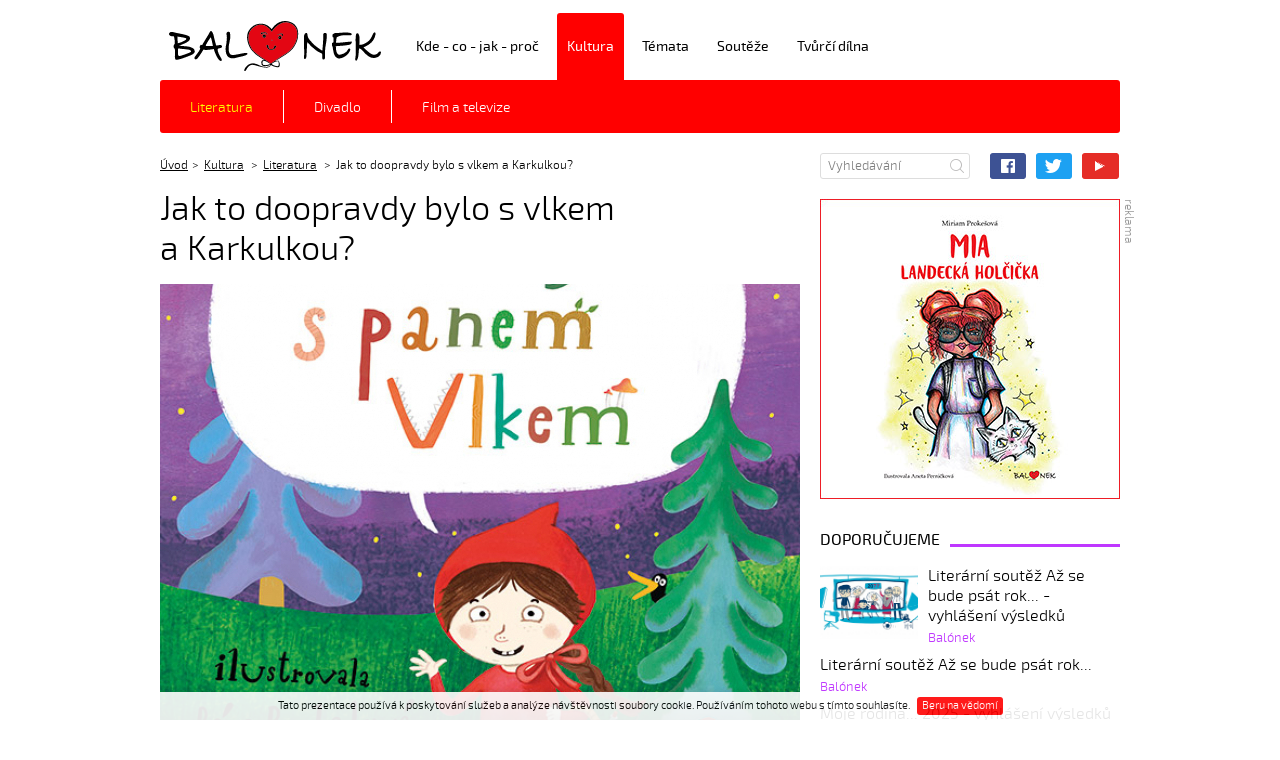

--- FILE ---
content_type: text/html; charset=UTF-8
request_url: https://www.balonek.cz/kultura/literatura/jak-to-doopravdy-bylo-s-vlkem-a-karkulkou.html
body_size: 6690
content:
<!doctype html>
<html lang="cs">
    <head>
	<meta charset="utf-8">
	<title>Jak to doopravdy bylo s vlkem a Karkulkou? | Balónek</title>
	<meta name="Keywords" content="vlk,Karkulka,kniha,tip,knižní novinka,balónek,internetový časopis,děti,mládež">
	<meta name="Description" content="Jak to doopravdy bylo s vlkem a Karkulkou? - Balónek - internetový časopis pro děti a mládež. Děti si mohou přečíst trochu jinou verzi jedné z nejslavnějších pohádek nebo snít o kouzelných krajích.">
	<meta name="Author" content="Balónek">
	<meta name="robots" content="all">
	<meta name="viewport" content="width=device-width,initial-scale=1,maximum-scale=1">
	<link rel="stylesheet" type="text/css" href="/css/template.css" media="screen">
	<link rel="stylesheet" type="text/css" href="/css/format.css" media="all">
	<link rel="stylesheet" type="text/css" href="/css/rcrop.min.css" media="all">
	<link rel="shortcut icon" href="/images/ico/favicon.ico" type="image/x-icon">
	<link rel="apple-touch-icon" href="/images/ico/apple-touch-icon.png">
	<link rel="apple-touch-icon" sizes="57x57" href="/images/ico/apple-touch-icon-57x57.png">
	<link rel="apple-touch-icon" sizes="72x72" href="/images/ico/apple-touch-icon-72x72.png">
	<link rel="apple-touch-icon" sizes="76x76" href="/images/ico/apple-touch-icon-76x76.png">
	<link rel="apple-touch-icon" sizes="114x114" href="/images/ico/apple-touch-icon-114x114.png">
	<link rel="apple-touch-icon" sizes="120x120" href="/images/ico/apple-touch-icon-120x120.png">
	<link rel="apple-touch-icon" sizes="144x144" href="/images/ico/apple-touch-icon-144x144.png">
	<link rel="apple-touch-icon" sizes="152x152" href="/images/ico/apple-touch-icon-152x152.png">
	<link rel="apple-touch-icon" sizes="180x180" href="/images/ico/apple-touch-icon-180x180.png">
	<script src="/js/jquery.min.js"></script>
	<script src="/js/plugins.js"></script>
	<script src="/js/scripts.js"></script>
	<script src="/js/additional.js"></script>
	<script src="/js/jquery-ui-dp.js"></script>
	
	<script src="/js/rcrop.min.js"></script>
	<script src="/js/pass-strenght.js"></script>
	<!--[if lte IE 8]>
		<script src="js/html5shiv.min.js"></script>
		<script src="js/respond.min.js"></script>
	<![endif]-->
			<meta property="og:image" content="https://www.balonek.cz/storage/photo/large/jak_to_bylo_s_panem_vlkem.jpg">
				<script>
        (function(i,s,o,g,r,a,m){i['GoogleAnalyticsObject']=r;i[r]=i[r]||function(){
        (i[r].q=i[r].q||[]).push(arguments)},i[r].l=1*new Date();a=s.createElement(o),
        m=s.getElementsByTagName(o)[0];a.async=1;a.src=g;m.parentNode.insertBefore(a,m)
        })(window,document,'script','//www.google-analytics.com/analytics.js','ga');
        
        ga('create', 'UA-84326524-1', 'auto');
        ga('send', 'pageview');
        </script>
	</head>
    <body >
		<header class="page_header">
	<div class="container">
					<div class="header_logo">
				<a href="/" title="Úvodní strana">Balónek z.s.</a>
			</div>
				
		<nav class="menu_user">
			<ul>
									
							</ul>
		</nav>
		
		<nav class="menu_main">
	<ul>
					<li class=" theme_04">
				<a href="/kde-co-jak-proc/" title="Kde - co - jak - proč">Kde - co - jak - proč</a>
							</li>
					<li class="active theme_03">
				<a href="/kultura/" title="Kultura">Kultura</a>
									<ul>
													<li class="active">
								<a href="/kultura/literatura/" title="Literatura">
									
																		Literatura
								</a>
							</li>
													<li >
								<a href="/kultura/divadlo/" title="Divadlo">
									
																		Divadlo
								</a>
							</li>
													<li >
								<a href="/kultura/film-a-televize/" title="Film a televize">
									
																		Film a televize
								</a>
							</li>
											</ul>
							</li>
					<li class=" theme_02">
				<a href="/temata/" title="Témata">Témata</a>
							</li>
					<li class=" theme_01">
				<a href="/souteze/" title="Soutěže">Soutěže</a>
							</li>
					<li class=" theme_05">
				<a href="/tvurci-dilna/" title="Tvůrčí dílna">Tvůrčí dílna</a>
							</li>
			</ul>
</nav>
	</div>
</header>
<div class="header_meta">
	<div class="container">
		<div class="main_content">
							<div class="header_breadcrumbs">
	<ul>
		<li><a href="/" title="Úvod">Úvod</a></li>
						<li>
									<a href="/" title="Kultura">Kultura</a>
							</li>
					<li>
									<a href="/kultura/literatura/" title="Literatura">Literatura</a>
							</li>
					<li>
															Jak to doopravdy bylo s vlkem a Karkulkou?
													</li>
			</ul>
</div>
					</div>
		<div class="aside_content">
			<div class="header_search">
	<form action="/" method="post">
		<fieldset>
			<input type="text" name="searchtext" placeholder="Vyhledávání">
			<button type="submit" name="submitSearchForm">Hledat</button>
		</fieldset>
	</form>
</div>
			<div class="header_media">
	<ul>
		<li><a href="https://www.facebook.com/balonekcz" class="icon-facebook" target="_blank">Facebook</a></li>
		<li><a href="https://twitter.com/balonek_cz" class="icon-twitter" target="_blank">Twitter</a></li>
		<li><a href="https://www.youtube.com/channel/UCQNMukn7AMXkbLW0hb_Zh1g" class="icon-youtube" target="_blank">YouTube</a></li>
	</ul>
</div>
		</div>
	</div>
</div>
<div class="body_main">
	<div class="container">
		<div class="main_content">
							<section class="article_detail">
    <h1>Jak to doopravdy bylo s&nbsp;vlkem a&nbsp;Karkulkou?</h1>
    		<figure class="figure_main">
			
			<a href="#gallery1" data-toggle="modal" title="Jak to bylo s panem Vlkem / Iva Gecková, Bára Buchalová">
				<img src="/storage/photo/medium/jak_to_bylo_s_panem_vlkem.jpg" alt="Jak to bylo s panem Vlkem / Iva Gecková, Bára Buchalová">
									<figcaption>
						Jak to bylo s panem Vlkem / Iva Gecková, Bára Buchalová
					</figcaption>
							</a>
		</figure>
        <div class="meta_box">
					<span class="date">13. června 2019</span>,
				<span class="date">Kristina Neumannová Bílá</span>
    </div>
    <p>Z letošního školního roku už zbývá jen pár posledních hodin a&nbsp;pak hurá na prázdniny! Jak nejlépe odměnit svoje ratolesti za vysvědčení a&nbsp;za celoroční školní dřinu? Díky novinkám z&nbsp;nakladatelství Bambook si děti mohou přečíst tak trochu jinou verzi jedné z&nbsp;nejslavnějších pohádek nebo snít o&nbsp;kouzelných krajích.</p>
<h2>Jak to bylo s&nbsp;panem Vlkem /&nbsp;Iva Gecková, Bára Buchalová</h2>
<p>Pohádku o&nbsp;Červené Karkulce znají všechny děti. Jenže co když to celé bylo trochu jinak, než jak jim rodiče obyčejně vypráví?  V&nbsp;našem příběhu se všechno točí kolem starého opuštěného mlýna. Pan Vlk, který se sem nastěhoval, je dost podezřelé individuum. Kdyby se ho ale Karkulka zalekla, nikdy by se nedozvěděla, co je ten starý podivín zač. Horác Vlk má rád kávu, loupáky a&nbsp;barevné hrníčky, jenže se zdá, že skrývá velké tajemství…<br />Rozsah 72 stran, tvrdá vazba, formát 165×215 mm, pro děti od 8 let.</p>
<p>&nbsp;</p><div class="gallery_inline">
				
			<figure class="figure_main">
								<a href="#gallery1" data-toggle="modal" title="Kouzelná zahrada – Pohádky pro dobré dny a&nbsp;zdravý spánek / Aneta Pavlová, Kateřina Kofroňová">
					<img src="/storage/photo/medium/kouzelna_zahrada.jpg" alt="Kouzelná zahrada – Pohádky pro dobré dny a&nbsp;zdravý spánek / Aneta Pavlová, Kateřina Kofroňová">
											<figcaption>Kouzelná zahrada – Pohádky pro dobré dny a&nbsp;zdravý spánek / Aneta Pavlová, Kateřina Kofroňová</figcaption>
                    				</a>
			</figure>
			</div>
<h2>Kouzelná zahrada – Pohádky pro dobré dny a&nbsp;zdravý spánek /&nbsp;Aneta Pavlová, Kateřina Kofroňová</h2>
<p>Jednoho dne zmizí z&nbsp;oblohy hvězdy a&nbsp;voda přestane zpívat. Země je v&nbsp;ohrožení a&nbsp;potřebuje pomoc. Její jedinou nadějí je malá elfka Týninka s&nbsp;věrnou poletuškou. Proletět se na koních? Vidět zblízka mrakové peřiny a&nbsp;slyšet zpívat stromy a&nbsp;vodu? Proč by ne! Děti se mohou ponořit do inspirativního příběhu, který dokáže probudit jejich představivost, kreativitu a&nbsp;pocit sounáležitosti s&nbsp;přírodou. Netypická, bohatě ilustrovaná pohádková knížka vtáhne děti do kouzelného dobrodružství, v&nbsp;němž se uvolní a&nbsp;pustí z&nbsp;hlavy všechny strachy a&nbsp;obavy. Ideální před usnutím!<br />Rozsah 80 stran, tvrdá vazba, formát 165×215 mm, pro děti od 7 let.</p>
</section>

<div class="row">
	<div class="col-md-6">
			</div>
	<div class="col-md-6">
		<div class="share_box">
	<div class="title">Sdílej</div>
	<ul>
		<li><a href="https://www.facebook.com/sharer/sharer.php?u=https%3A%2F%2Fwww.balonek.cz%2Fkultura%2Fliteratura%2Fjak-to-doopravdy-bylo-s-vlkem-a-karkulkou.html" class="icon-facebook fb" title="Facebook">Facebook</a></li>
		<li><a href="https://twitter.com/intent/tweet?url=https%3A%2F%2Fwww.balonek.cz%2Fkultura%2Fliteratura%2Fjak-to-doopravdy-bylo-s-vlkem-a-karkulkou.html" class="icon-twitter tw" title="Twitter">Twitter</a></li>
		<li><a href="https://plus.google.com/share?url=https%3A%2F%2Fwww.balonek.cz%2Fkultura%2Fliteratura%2Fjak-to-doopravdy-bylo-s-vlkem-a-karkulkou.html" class="icon-google-plus gplus" title="Google+">Google+</a></li>
		<li><a href="#" class="icon-send" title="Poslat odkaz kamarádovi" data-toggle="modal" data-target="#send-to-friend">Poslat odkaz kamarádovi</a></li>
	</ul>
</div>

	</div>
</div>


	<div id="gallery1" class="modal gallery">
	<div class="modal-dialog">
		<div class="modal-content">
			<div class="modal-header">
				<a href="" class="close" data-dismiss="modal">Zavřít galerii</a>
				<div class="modal-title">
					<a href="#gallery-1" data-slide="prev">
						Předchozí
						<span class="icon icon-arr-left"></span>
					</a>
					<span class="carousel-index"></span>
					<a href="#gallery-1" data-slide="next">
						<span class="icon icon-arr-right"></span>
						Následující
					</a>
				</div>
			</div>
			<div class="modal-body">
				<div id="gallery-1" class="carousel slide" data-ride="carousel" data-interval="0">
					<div class="carousel-inner" role="listbox">
						   
							<div class="item active">
								<figure>
									<img src="/storage/photo/large/jak_to_bylo_s_panem_vlkem.jpg" alt="Jak to doopravdy bylo s vlkem a Karkulkou?">
									<figcaption>
										<div class="content">Jak to bylo s&nbsp;panem Vlkem / Iva Gecková, Bára Buchalová</div>
									</figcaption>
								</figure>
							</div>
						   
							<div class="item ">
								<figure>
									<img src="/storage/photo/large/kouzelna_zahrada.jpg" alt="Jak to doopravdy bylo s vlkem a Karkulkou?">
									<figcaption>
										<div class="content">Kouzelná zahrada – Pohádky pro dobré dny a&nbsp;zdravý spánek / Aneta Pavlová, Kateřina Kofroňová</div>
									</figcaption>
								</figure>
							</div>
											</div>
				</div>
			</div>
		</div>
	</div>
</div>












					</div>
		<aside class="aside_content">
						<div class="banners_01" id="banner">
			<div class="title">reklama</div>
			<ul>
				<li>
					<a href="https://www.balonek.cz/kultura/literatura/mia-landecka-holcicka.html" target="_blank" data-id="10" title="Landecká holčička">
						<img src="/storage/banners/10/banner_mia_landecka_holcicka.jpg" alt="Landecká holčička">
					</a>
				</li>
			</ul>
		</div>
	
							<section class="items_article_02">
    </section>
						
								<section class="items_article_03 theme_02">
		<div class="title"><span>Doporučujeme</span></div>
		<div class="items">
							<article class="item">
					<a href="/souteze/literarni-souteze/literarni-soutez-az-se-bude-psat-rok-vyhlaseni-vysledku.html" title="Literární soutěž Až se bude psát rok... - vyhlášení výsledků">
													<figure>
								<img src="/storage/photo/small/az_se_bude_psat_rok_web_1.jpg" alt="Literární soutěž Až se bude psát rok... - vyhlášení výsledků">
							</figure>
                        <div class="content">
						                        <h4 class="title">Literární soutěž Až se bude psát rok... - vyhlášení výsledků</h4>
                        <div class="author">Balónek</div>
                                                </div>
                        					</a>
				</article>
							<article class="item">
					<a href="/souteze/literarni-souteze/literarni-soutez-az-se-bude-psat-rok.html" title="Literární soutěž Až se bude psát rok...">
						                        <h4 class="title">Literární soutěž Až se bude psát rok...</h4>
                        <div class="author">Balónek</div>
                        					</a>
				</article>
							<article class="item">
					<a href="/souteze/vytvarne-souteze/moje-rodina-2025-vyhlaseni-vysledku.html" title="Moje rodina... 2025 - vyhlášení výsledků">
						                        <h4 class="title">Moje rodina... 2025 - vyhlášení výsledků</h4>
                        <div class="author">Balónek</div>
                        					</a>
				</article>
							<article class="item">
					<a href="/souteze/vytvarne-souteze/moje-rodina-2025-kategorie-iv-14-16-let.html" title="Moje rodina... 2025 - kategorie IV (14-16 let)">
						                        <h4 class="title">Moje rodina... 2025 - kategorie IV (14-16 let)</h4>
                        <div class="author">Balónek</div>
                        					</a>
				</article>
							<article class="item">
					<a href="/souteze/vytvarne-souteze/moje-rodina-2025-kategorie-iii-12-13-let.html" title="Moje rodina... 2025 - kategorie III (12-13 let)">
						                        <h4 class="title">Moje rodina... 2025 - kategorie III (12-13 let)</h4>
                        <div class="author">Balónek</div>
                        					</a>
				</article>
					</div>
	</section>
	<section class="items_article_03 theme_03">
		<div class="title"><span>Nejnovější</span></div>
		<div class="items">
							<article class="item">
					<a href="/souteze/literarni-souteze/literarni-soutez-az-se-bude-psat-rok-vyhlaseni-vysledku.html" title="Literární soutěž Až se bude psát rok... - vyhlášení výsledků">
													<figure>
								<img src="/storage/photo/small/az_se_bude_psat_rok_web_1.jpg" alt="Literární soutěž Až se bude psát rok... - vyhlášení výsledků">
							</figure>
						<div class="content">
												<h4 class="title">Literární soutěž Až se bude psát rok... - vyhlášení výsledků</h4>
						<div class="meta">
							<span class="date">30. listopadu 2025</span>
						</div>
												</div>
						
					</a>
				</article>
							<article class="item">
					<a href="/souteze/literarni-souteze/muj-sen-timea-matisova-asb-k1.html" title="Můj sen - Timea Matisová - (ASB-K1)">
												<h4 class="title">Můj sen - Timea Matisová - (ASB-K1)</h4>
						<div class="meta">
							<span class="date">25. listopadu 2025</span>
						</div>
						
					</a>
				</article>
							<article class="item">
					<a href="/souteze/literarni-souteze/odpocinkovy-den-babicky-veroniky-veronika-skybova-asb-k1.html" title="Odpočinkový den babičky Veroniky - Veronika Skýbová - (ASB-K1)">
												<h4 class="title">Odpočinkový den babičky Veroniky - Veronika Skýbová - (ASB-K1)</h4>
						<div class="meta">
							<span class="date">25. listopadu 2025</span>
						</div>
						
					</a>
				</article>
							<article class="item">
					<a href="/souteze/literarni-souteze/pise-se-rok-2093-barbora-skybova-asb-k1.html" title="Píše se rok 2093 - Barbora Skýbová - (ASB-K1)">
												<h4 class="title">Píše se rok 2093 - Barbora Skýbová - (ASB-K1)</h4>
						<div class="meta">
							<span class="date">25. listopadu 2025</span>
						</div>
						
					</a>
				</article>
							<article class="item">
					<a href="/souteze/literarni-souteze/az-se-bude-psat-rok-marie-polhosova-asb-k1.html" title="Až se bude psát rok… - Marie Polhošová - (ASB-K1)">
												<h4 class="title">Až se bude psát rok… - Marie Polhošová - (ASB-K1)</h4>
						<div class="meta">
							<span class="date">25. listopadu 2025</span>
						</div>
						
					</a>
				</article>
					</div>
	</section>
	<section class="items_article_03 theme_04">
		<div class="title"><span>Nejdiskutovanější</span></div>
		<div class="items">
							<article class="item">
					<a href="/souteze/literarni-souteze/literarni-soutez-generace-prarodicu.html" title="Literární soutěž Generace prarodičů">
													<figure>
								<img src="/storage/photo/small/literarni_soutez_generace_prarodicu.jpg" alt="Literární soutěž Generace prarodičů">
							</figure>
							<div class="content">
														<h4 class="title">Literární soutěž Generace prarodičů</h4>
							<div class="meta">
								
								
								<span class="comment">Balónek</span>
							</div>
														</div>
											</a>
				</article>
							<article class="item">
					<a href="/souteze/literarni-souteze/co-je-vlastne-to-kamaradstvi-vendula-joklova-knz-k3.html" title="Co je vlastně to kamarádství? - Vendula Joklová - (KNZ-K3)">
													<h4 class="title">Co je vlastně to kamarádství? - Vendula Joklová - (KNZ-K3)</h4>
							<div class="meta">
								
								
								<span class="comment">Vendula Joklová</span>
							</div>
												</a>
				</article>
							<article class="item">
					<a href="/souteze/literarni-souteze/petr-bezruc-150-let-vyhlaseni-vysledku.html" title="Petr Bezruč – 150 let - vyhlášení výsledků">
													<h4 class="title">Petr Bezruč – 150 let - vyhlášení výsledků</h4>
							<div class="meta">
								
								
								<span class="comment">Balónek</span>
							</div>
												</a>
				</article>
							<article class="item">
					<a href="/souteze/vytvarne-souteze/moje-rodina-nepostupujici-prace.html" title="Moje rodina... - nepostupující práce">
													<h4 class="title">Moje rodina... - nepostupující práce</h4>
							<div class="meta">
								
								
								<span class="comment">Balónek</span>
							</div>
												</a>
				</article>
							<article class="item">
					<a href="/souteze/literarni-souteze/o-moji-prababicce-marek-hrbacek-gp-k2.html" title="O mojí prababičce - Marek Hrbáček (GP-K2)">
													<h4 class="title">O mojí prababičce - Marek Hrbáček (GP-K2)</h4>
							<div class="meta">
								
								
								<span class="comment">Marek Hrbáček</span>
							</div>
												</a>
				</article>
					</div>
	</section>

					</aside>
			</div>
		<div class="container">
		<aside class="aside_content_bottom">
			<div class="banners_04">
				<div class="title"><span>Partneři projektu</span></div>
				<ul>
											<li>
							<a href="http://www.msk.cz" title="Moravskoslezský kraj" rel="external">
								<figure><img src="/storage/photo/carousel/medium/moravskoslezsky_kraj.jpg" alt="Moravskoslezský kraj"></figure>
								<h5 class="title">Moravskoslezský kraj</h5>
							</a>
						</li>
											<li>
							<a href="http://www.ostrava.cz" title="Statutární město Ostrava" rel="external">
								<figure><img src="/storage/photo/carousel/medium/ostrava_new.jpg" alt="Statutární město Ostrava"></figure>
								<h5 class="title">Statutární město Ostrava</h5>
							</a>
						</li>
											<li>
							<a href="http://www.slezska.cz" title="Městský obvod Slezská Ostrava" rel="external">
								<figure><img src="/storage/photo/carousel/medium/slezska_ostrava.jpg" alt="Městský obvod Slezská Ostrava"></figure>
								<h5 class="title">Městský obvod Slezská Ostrava</h5>
							</a>
						</li>
											<li>
							<a href="http://moap.ostrava.cz" title="Městský obvod Moravská Ostrava a Přívoz" rel="external">
								<figure><img src="/storage/photo/carousel/medium/moap.jpg" alt="Městský obvod Moravská Ostrava a Přívoz"></figure>
								<h5 class="title">Městský obvod Moravská Ostrava a Přívoz</h5>
							</a>
						</li>
											<li>
							<a href="http://www.nadace-landek.cz" title="Nadace LANDEK Ostrava" rel="external">
								<figure><img src="/storage/photo/carousel/medium/nadace_landek.jpg" alt="Nadace LANDEK Ostrava"></figure>
								<h5 class="title">Nadace LANDEK Ostrava</h5>
							</a>
						</li>
											<li>
							<a href="http://www.ingeteam.cz" title="Ingeteam a.s." rel="external">
								<figure><img src="/storage/photo/carousel/medium/ingeteam.jpg" alt="Ingeteam a.s."></figure>
								<h5 class="title">Ingeteam a.s.</h5>
							</a>
						</li>
											<li>
							<a href="https://www.okas.cz" title="Ostravské komunikace, a.s." rel="external">
								<figure><img src="/storage/photo/carousel/medium/ostravske_komunikace.jpg" alt="Ostravské komunikace, a.s."></figure>
								<h5 class="title">Ostravské komunikace, a.s.</h5>
							</a>
						</li>
											<li>
							<a href="https://www.ozoostrava.cz" title="OZO Ostrava s.r.o." rel="external">
								<figure><img src="/storage/photo/carousel/medium/ozo_ostrava.jpg" alt="OZO Ostrava s.r.o."></figure>
								<h5 class="title">OZO Ostrava s.r.o.</h5>
							</a>
						</li>
											<li>
							<a href="http://www.ovak.cz" title="Ostravské vodárny a kanalizace a.s." rel="external">
								<figure><img src="/storage/photo/carousel/medium/ostravske_vodarny_a_kanalizace.jpg" alt="Ostravské vodárny a kanalizace a.s."></figure>
								<h5 class="title">Ostravské vodárny a kanalizace a.s.</h5>
							</a>
						</li>
											<li>
							<a href="http://www.finisostrava.cz" title="Finiš Ostrava - Klimatizace, s.r.o." rel="external">
								<figure><img src="/storage/photo/carousel/medium/finis_ostrava.jpg" alt="Finiš Ostrava - Klimatizace, s.r.o."></figure>
								<h5 class="title">Finiš Ostrava - Klimatizace, s.r.o.</h5>
							</a>
						</li>
											<li>
							<a href="http://www.chlebis.cz" title="CHLEBIŠ s.r.o." rel="external">
								<figure><img src="/storage/photo/carousel/medium/chlebis_hlucin.jpg" alt="CHLEBIŠ s.r.o."></figure>
								<h5 class="title">CHLEBIŠ s.r.o.</h5>
							</a>
						</li>
											<li>
							<a href="http://www.profistroje.cz" title="PROFISTROJE.CZ s.r.o." rel="external">
								<figure><img src="/storage/photo/carousel/medium/profistroje_cz.jpg" alt="PROFISTROJE.CZ s.r.o."></figure>
								<h5 class="title">PROFISTROJE.CZ s.r.o.</h5>
							</a>
						</li>
											<li>
							<a href="https://www.vitar.cz" title="VITAR, s.r.o." rel="external">
								<figure><img src="/storage/photo/carousel/medium/vitar_new.jpg" alt="VITAR, s.r.o."></figure>
								<h5 class="title">VITAR, s.r.o.</h5>
							</a>
						</li>
											<li>
							<a href="https://www.capri-sun.com" title="Capri Sun" rel="external">
								<figure><img src="/storage/photo/carousel/medium/capri_sun_blue.jpg" alt="Capri Sun"></figure>
								<h5 class="title">Capri Sun</h5>
							</a>
						</li>
											<li>
							<a href="http://www.landekpark.cz" title="Landek Park - Dolní oblast VÍTKOVICE, z.s." rel="external">
								<figure><img src="/storage/photo/carousel/medium/landek_park_new.jpg" alt="Landek Park - Dolní oblast VÍTKOVICE, z.s."></figure>
								<h5 class="title">Landek Park - Dolní oblast VÍTKOVICE, z.s.</h5>
							</a>
						</li>
											<li>
							<a href="http://www.naproti.bar" title="Mléčný bar NAPROTI Ostrava" rel="external">
								<figure><img src="/storage/photo/carousel/medium/mlecny_bar_naproti.jpg" alt="Mléčný bar NAPROTI Ostrava"></figure>
								<h5 class="title">Mléčný bar NAPROTI Ostrava</h5>
							</a>
						</li>
									</ul>
			</div>
		</aside>
	</div>

</div>
		<div class="container">
	<footer class="page_footer">
		<div class="copy_footer">
			<p>
				&copy; 2026 <strong><a href="/">Balónek z.s.</a></strong><br>
				Jakékoliv užití obsahu včetně převzetí, šíření či dalšího zpřístupňování článků a&nbsp;fotografií je bez souhlasu Balónek z.s. zakázáno.
			</p>
			<p>
				Provozovatelem serveru Balonek.cz je Balónek&nbsp;z.s. se sídlem Českobratrská&nbsp;2227/7, 702&nbsp;00 Ostrava – Moravská Ostrava,<br>
				IČ: 05374146, spolek zapsaný ve spolkovém rejstříku, spisová značka L 15309 vedená u Krajského soudu v Ostravě.<br>
				
			</p>
		</div>
		<div class="menu_footer">
			<ul>			<li><a href="/kalendar-akci/">Kalendář akcí</a></li>
										<li><a href="/partneri/">Partneři</a></li>
										<li><a href="/kontakt/">Kontakt</a></li>
							</ul>
			</div>


	</footer>
</div>



	<div id="log-in-form" class="modal form fade">
	<div class="modal-dialog" role="document">
		<div class="modal-content">
			<div class="modal-header">
				<a href="" class="close" data-dismiss="modal" title="Zavřít">Zavřít</a>
				<h2 class="modal-title">Přihlášení</h2>
			</div>
			<div class="modal-body">
				<div class="xcontact_box">
					
					
					<div class="alert-warning" style="display: none;">Nesprávné uživatelské jméno nebo heslo, nebo účet není aktivován.</div>
					
					<div class="form-group">
						<label for="log-in-username">Uživatelské jméno<span class="required">*</span></label>
						<input type="text" id="log-in-username">
					</div>
					<div class="form-group">
						<label for="log-in-password">Heslo<span class="required">*</span></label>
						<input type="password" id="log-in-password">
					</div>
					
					
					<div class="form-submit">
						<input type="submit" id="log-in-submit" value="Přihlásit">
						<input type="submit" id="forgotten-password" value="Zapomenuté heslo" data-toggle="modal" data-target="#request-password-recovery" data-dismiss="modal">
					</div>
				</div>
			</div>
		</div>
	</div>
</div>


	<div id="request-password-recovery" class="modal form fade">
    <div class="modal-dialog" role="document">
	<div class="modal-content">
	    <div class="modal-header">
		<a href="" class="close" data-dismiss="modal" title="Zavřít">Zavřít</a>
		<h2 class="modal-title">Obnova hesla</h2>
	    </div>
	    <div class="modal-body">
		<div class="alert-success" style="display: none;">Žádost o obnovu hesla proběhla úspěšně. Na váš e-mail byl odeslán odkaz pro obnovu hesla.</div>
		<div class="alert-warning" style="display: none;">Žádost o obnovu hesla se nepovedla. Uživatel nebyl nalezen.</div>

		<br>
		Vyplňte uživatelské jméno (e-mail) a po odeslání vám bude zaslán odkaz pro obnovu hesla na e-mail vyplněný při registraci. 
		<form method="post" action="#" id="frm-request-password-recovery">
		    <label for="frm-request-username">E-mail:</label>
		    <input type="text" name="username" id="frm-request-username">




		    <div class="form-submit">
			<input type="submit" id="request-password-recovery-submit" name="request_password_recovery_submit" value="Proveď">
		    </div>

		</form>
	    </div>
	</div>
    </div>
</div>

    <!-- EU cookie banner -->
    <div class="eu-cookies">
        Tato prezentace používá k poskytování služeb a&nbsp;analýze návštěvnosti soubory cookie. Používáním tohoto webu s&nbsp;tímto souhlasíte.
        <button>Beru na vědomí</button>
    </div>



<input type="hidden" id="text-close" value="Zavřít">
<input type="hidden" id="text-previous" value="Předchozí">
<input type="hidden" id="text-next" value="Další">




    </body>
</html>

--- FILE ---
content_type: text/css
request_url: https://www.balonek.cz/css/format.css
body_size: 550
content:
.tracy-dump {
	position: relative;
	z-index: 5000;
}

/* template corrections */
.items_article_02 .items .item a .meta .date-more {display: block; font-size: 14px;}
.article_detail span.like, .article_detail span.like a, .article_detail a.like-it, .article_detail a.like-it span {z-index: 100;}

.banners_04 ul li {padding: 0 10px 0;}
.banners_04 ul li a h5.title {display: none;}

.items_article_04 .items .item .title span {text-shadow: 0 0 5px #000;}

/* gallery */
@media screen and (max-width: 800px) {
    .modal.gallery .modal-dialog {width: 640px;}
    .modal.gallery .modal-dialog img {width: 640px;}
}
@media screen and (min-width: 801px) and (max-width: 1366px) {
    .modal.gallery .modal-dialog {width: 900px;}
    .modal.gallery .modal-dialog img {width: 900px;}
}
@media screen and (min-width: 1367px) {
    .modal.gallery .modal-dialog {width: 1200px;}
    .modal.gallery .modal-dialog img {width: 1200px;}
}

/* eu-cookie */
div.eu-cookies {position: fixed; left: 0; bottom: 0; width: 100%; font-size: 11px; color: #000000; background: #fff; opacity: 0.90; z-index: 1000; padding: 5px 10px; text-align: center;}
div.eu-cookies button {padding: 2px 5px 3px; margin: 0 0 0 5px; height: auto; font-weight: lighter; font-size: 11px; line-height: normal;}
@media screen and (max-width: 900px) {
    div.eu-cookies button {display: block; margin: 5px auto 5px;}
}


--- FILE ---
content_type: text/css
request_url: https://www.balonek.cz/fonts/stylesheet.css
body_size: 362
content:
@font-face {
	font-family: 'Exo 2';
	src: url('exo2-light-webfont.eot');
	src: url('exo2-light-webfont.eot?#iefix') format('embedded-opentype'),
		 url('exo2-light-webfont.woff2') format('woff2'),
		 url('exo2-light-webfont.woff') format('woff'),
		 url('exo2-light-webfont.ttf') format('truetype'),
		 url('exo2-light-webfont.svg#exo_2light') format('svg');
	font-weight: 300;
	font-style: normal;

}
@font-face {
	font-family: 'Exo 2';
	src: url('exo2-lightitalic-webfont.eot');
	src: url('exo2-lightitalic-webfont.eot?#iefix') format('embedded-opentype'),
		 url('exo2-lightitalic-webfont.woff2') format('woff2'),
		 url('exo2-lightitalic-webfont.woff') format('woff'),
		 url('exo2-lightitalic-webfont.ttf') format('truetype'),
		 url('exo2-lightitalic-webfont.svg#exo_2light_italic') format('svg');
	font-weight: 300;
	font-style: italic;

}
@font-face {
	font-family: 'Exo 2';
	src: url('exo2-regular-webfont.eot');
	src: url('exo2-regular-webfont.eot?#iefix') format('embedded-opentype'),
		 url('exo2-regular-webfont.woff2') format('woff2'),
		 url('exo2-regular-webfont.woff') format('woff'),
		 url('exo2-regular-webfont.ttf') format('truetype'),
		 url('exo2-regular-webfont.svg#exo_2regular') format('svg');
	font-weight: 400;
	font-style: normal;

}
@font-face {
	font-family: 'Exo 2';
	src: url('exo2-italic-webfont.eot');
	src: url('exo2-italic-webfont.eot?#iefix') format('embedded-opentype'),
		 url('exo2-italic-webfont.woff2') format('woff2'),
		 url('exo2-italic-webfont.woff') format('woff'),
		 url('exo2-italic-webfont.ttf') format('truetype'),
		 url('exo2-italic-webfont.svg#exo_2italic') format('svg');
	font-weight: 400;
	font-style: italic;

}
@font-face {
	font-family: 'Exo 2';
	src: url('exo2-semibold-webfont.eot');
	src: url('exo2-semibold-webfont.eot?#iefix') format('embedded-opentype'),
		 url('exo2-semibold-webfont.woff2') format('woff2'),
		 url('exo2-semibold-webfont.woff') format('woff'),
		 url('exo2-semibold-webfont.ttf') format('truetype'),
		 url('exo2-semibold-webfont.svg#exo_2semi_bold') format('svg');
	font-weight: 600;
	font-style: normal;

}
@font-face {
	font-family: 'Exo 2';
	src: url('exo2-semibolditalic-webfont.eot');
	src: url('exo2-semibolditalic-webfont.eot?#iefix') format('embedded-opentype'),
		 url('exo2-semibolditalic-webfont.woff2') format('woff2'),
		 url('exo2-semibolditalic-webfont.woff') format('woff'),
		 url('exo2-semibolditalic-webfont.ttf') format('truetype'),
		 url('exo2-semibolditalic-webfont.svg#exo_2semi_bold_italic') format('svg');
	font-weight: 600;
	font-style: italic;

}

--- FILE ---
content_type: application/javascript
request_url: https://www.balonek.cz/js/pass-strenght.js
body_size: 1322
content:
(function(A){
    A.extend(A.fn, {
        pstrength: function(B){
            var B = A.extend({
                verdects: ["Velmi slabé", "Slabé", "Středně silné", "Silné", "Velmi silné"],
                colors: ["#f00", "#c06", "#f60", "#3c0", "#3f0"],
                scores: [10, 15, 30, 40],
                common: ["password", "sex", "god", "123456", "123", "liverpool", "letmein", "qwerty", "monkey"],
                minchar: 6
            }, B);
            return this.each(function(){
                var C = A(this).attr("id");
                //alert(C);
                //alert(C);
                var lbl = $('label[for="'+C+'"]');
                A(this).before("");
                lbl.before("<span class=\"pstrength-wrap\"><span class=\"pstrength-label\">Bezpečnost hesla: </span><span class=\"pstrength-info\" id=\"" + C + "_text\">Nezadáno</span></span>");
                //A(this).after("<div class=\"pstrength-bar\" id=\"" + C + "_bar\" style=\"border: 1px solid white; font-size: 1px; height: 5px; width: 0px;\"></div>");
                A(this).keyup(function(){
                    A.fn.runPassword(A(this).val(), C, B)
                })
            })
        },
        runPassword: function(D, F, C){
            nPerc = A.fn.checkPassword(D, C);
            var B = "#" + F + "_bar";
            var E = "#" + F + "_text";
            if (nPerc == -200) {
                strColor = "#999";
                strText = "Přiliš krátké";
                A(B).css({
                    width: "0%"
                })
            }
            else {
				
                if (nPerc < 0 && nPerc > -199) {
                    strColor = "#999";
                    strText = "Přiliš krátké";
                    A(B).css({
                        width: "5%"
                    })
                }
                else {
                    if (nPerc <= C.scores[0]) {
                        strColor = C.colors[0];
                        strText = C.verdects[0];
                        A(B).css({
                            width: "10%"
                        })
                    }
                    else {
                        if (nPerc > C.scores[0] && nPerc <= C.scores[1]) {
                            strColor = C.colors[1];
                            strText = C.verdects[1];
                            A(B).css({
                                width: "25%"
                            })
                        }
                        else {
                            if (nPerc > C.scores[1] && nPerc <= C.scores[2]) {
                                strColor = C.colors[2];
                                strText = C.verdects[2];
                                A(B).css({
                                    width: "50%"
                                })
                            }
                            else {
                                if (nPerc > C.scores[2] && nPerc <= C.scores[3]) {
                                    strColor = C.colors[3];
                                    strText = C.verdects[3];
                                    A(B).css({
                                        width: "75%"
                                    })
                                }
                                else {
                                    strColor = C.colors[4];
                                    strText = C.verdects[4];
                                    A(B).css({
                                        width: "92%"
                                    })
                                }
                            }
                        }
                    }
                }
            }
            A(B).css({
                backgroundColor: strColor
            });
            A(E).html("<span style='color: " + strColor + ";'>" + strText + "</span>")
        },
        checkPassword: function(C, B){
            var F = 0;
            var E = B.verdects[0];
            if (C.length < B.minchar) {
                F = (F - 100)
            }
            else {
                if (C.length >= B.minchar && C.length <= (B.minchar + 2)) {
                    F = (F + 6)
                }
                else {
                    if (C.length >= (B.minchar + 3) && C.length <= (B.minchar + 4)) {
                        F = (F + 12)
                    }
                    else {
                        if (C.length >= (B.minchar + 5)) {
                            F = (F + 18)
                        }
                    }
                }
            }
            if (C.match(/[a-z]/)) {
                F = (F + 1)
            }
            if (C.match(/[A-Z]/)) {
                F = (F + 5)
            }
            if (C.match(/\d+/)) {
                F = (F + 5)
            }
            if (C.match(/(.*[0-9].*[0-9].*[0-9])/)) {
                F = (F + 7)
            }
            if (C.match(/.[!,@,#,$,%,^,&,*,?,_,~]/)) {
                F = (F + 5)
            }
            if (C.match(/(.*[!,@,#,$,%,^,&,*,?,_,~].*[!,@,#,$,%,^,&,*,?,_,~])/)) {
                F = (F + 7)
            }
            if (C.match(/([a-z].*[A-Z])|([A-Z].*[a-z])/)) {
                F = (F + 2)
            }
            if (C.match(/([a-zA-Z])/) && C.match(/([0-9])/)) {
                F = (F + 3)
            }
            if (C.match(/([a-zA-Z0-9].*[!,@,#,$,%,^,&,*,?,_,~])|([!,@,#,$,%,^,&,*,?,_,~].*[a-zA-Z0-9])/)) {
                F = (F + 3)
            }
            for (var D = 0; D < B.common.length; D++) {
                if (C.toLowerCase() == B.common[D]) {
                    F = -200
                }
            }
            return F
        }
    })
})(jQuery)


--- FILE ---
content_type: application/javascript
request_url: https://www.balonek.cz/js/rcrop.min.js
body_size: 10969
content:
;(function(d){d.rcrop={settings:{full:!1,minSize:[20,20],maxSize:[null,null],preserveAspectRatio:!1,inputs:!0,inputsPrefix:"",grid:!1,preview:{display:!1,size:[50,50],wrapper:""}}};var m=ResponsiveCrop=function(e,k){var a=this;this.el=e instanceof d?e:d(e);this.image={instance:null,width:0,height:0};this.wrapper=d("<div>",{"class":"rcrop-wrapper"});this.cropArea=d("<div>",{"class":"rcrop-croparea"});this.cropData={width:0,height:0,x:0,y:0};this.outer={wrapper:d("<div>",{"class":"rcrop-outer-wrapper"}),
left:d("<div>",{"class":"rcrop-outer rcrop-outer-left"}),right:d("<div>",{"class":"rcrop-outer rcrop-outer-right"}),top:d("<div>",{"class":"rcrop-outer rcrop-outer-top"}),bottom:d("<div>",{"class":"rcrop-outer rcrop-outer-bottom"})};this.cropAspectRatio;this.preview=null;this.clayfy;this.settings=d.extend(!0,{},d.rcrop.settings,k);var u=function(){a.wrapper.insertAfter(a.el);a.wrapper.append(a.el);a.wrapper.append(a.outer.wrapper);a.outer.wrapper.append(a.outer.left,a.outer.right,a.outer.top,a.outer.bottom);
a.wrapper.append(a.cropArea);a.cropArea.append('<div class="rcrop-croparea-inner">');a.settings.grid&&a.cropArea.append('<div class="rcrop-grid"><div class="rcrop-grid-line"></div><div class="rcrop-grid-line"></div></div>');m();if(a.settings.inputs){var b=0!=a.settings.inputsPrefix?a.settings.inputsPrefix+"-":"";d.each(["x","y","width","height"],function(c,f){a.wrapper.append('<input type="hidden" name="'+b+f+'[]">')})}},m=function(){var b=d('<div class="rcrop-handler-wrapper"></div>');d.each(["top-left",
"top-right","bottom-left","bottom-right"],function(a,f){b.append('<div class="rcrop-handler-'+f+' rcrop-handler-corner""></div>')});d.each(["top","right","bottom","left"],function(a,f){b.append('<div class="rcrop-handler-'+f+' rcrop-handler-border"></div>')});a.cropArea.append(b)},p=function(){a.cropData=n({width:a.clayfy.newSize.width,height:a.clayfy.newSize.height,y:a.clayfy.newSize.top,x:a.clayfy.newSize.left},a.image.width/a.el.width());a.cropData.width=Math.max(a.cropData.width,a.settings.minSize[0]);
a.cropData.height=Math.max(a.cropData.height,a.settings.minSize[1]);a.settings.maxSize[0]&&(a.cropData.width=Math.min(a.cropData.width,a.settings.maxSize[0]));a.settings.maxSize[1]&&(a.cropData.height=Math.min(a.cropData.height,a.settings.maxSize[1]));if(a.settings.preserveAspectRatio){var b=a.settings.minSize[0];a.cropData.height*a.cropAspectRatio>(a.settings.maxSize[0]||a.image.width)||a.cropData.height*a.cropAspectRatio<b?a.cropData.height=Math.round(a.cropData.width/a.cropAspectRatio):a.cropData.width=
Math.round(a.cropData.height*a.cropAspectRatio)}a.cropData.y+a.cropData.height>a.image.height&&(a.cropData.y=a.image.height-a.cropData.height);a.cropData.x+a.cropData.width>a.image.width&&(a.cropData.x=a.image.width-a.cropData.width);a.settings.inputs&&d.each(["x","y","width","height"],function(b,f){a.wrapper.find('[name$="'+f+'[]"]').val(a.cropData[f])});a.settings.preview.display&&l()},q=function(){var b=a.el[0].getBoundingClientRect(),c=b.width,b=b.height,f=a.clayfy.newSize,d=f.width,e=f.height,
g=f.top,f=f.left;a.cropArea.css({width:d/c*100+"%",height:e/b*100+"%",top:g/b*100+"%",left:f/c*100+"%"});a.outer.left.width(f/c*100+"%");a.outer.top.height(g/b*100+"%");a.outer.bottom.css({top:(g+e)/b*100+"%"});a.outer.right.css({left:(f+d)/c*100+"%"})},r=function(){var b=a.clayfy.newSize;a.outer.left.width(b.left);a.outer.top.height(b.top);a.outer.bottom.css({top:b.top+b.outerHeight});a.outer.right.css({left:b.left+b.outerWidth})},v=function(){var b=a.settings,c=a.clayfy.settings;c.minSize=g(b.minSize);
c.maxSize=g(b.maxSize);a.clayfy.draggable.setBounderies()},w=function(){var b=a.settings;a.cropArea.clayfy({type:"resizable",container:a.wrapper,preserveAspectRatio:b.preserveAspectRatio,minSize:g(b.minSize),maxSize:g(b.maxSize)});a.clayfy=a.cropArea.clayfy("instance");a.clayfy.originalSize.width=a.settings.minSize[0];a.clayfy.originalSize.height=a.settings.minSize[1];a.resize(b.full?a.image.width:Math.max(.8*a.image.width,b.minSize[0]),b.full?a.image.height:Math.max(.8*a.image.height,b.minSize[1]),
"center","center");a.cropArea.on("mousedown touchstart",v);a.cropArea.on("clayfy-resizeend clayfy-drop",p);a.cropArea.on("clayfy-resize clayfy-drag",r);a.settings.preview.display&&(a.cropArea.on("clayfy-resize clayfy-drag",l),a.cropArea.on("clayfy-cancel",l));a.cropArea.on("clayfy-resizeend clayfy-drop",q);a.cropArea.on("clayfy-cancel",q);a.cropArea.on("clayfy-resizeend clayfy-drop",function(){a.el.trigger("rcrop-changed",[a])});a.cropArea.on("clayfy-drag clayfy-resize",function(){a.el.trigger("rcrop-change",
[a])})},t=function(){var b=a.settings.preview.size,c=[],d=a.clayfy?a.clayfy.newSize:{width:a.cropArea.width(),height:a.cropArea.height()};"string"===typeof b[0]&&-1<b[0].indexOf("%")?c[0]=Number(b[0].replace("%",""))/100*d.width:c[0]=b[0];"string"===typeof b[1]&&-1<b[1].indexOf("%")?c[1]=Number(b[1].replace("%",""))/100*d.height:c[1]=b[1];return c},x=function(){var b=a.settings.preview.wrapper;b&&(b=b instanceof d?b:d(b));b&&b.length||(b=d("<div>",{"class":"rcrop-preview-wrapper"}),a.wrapper.after(b));
var c=t();a.preview=d('<canvas width="'+c[0]+'" height="'+c[1]+'"></canvas>');a.preview.appendTo(b)},l=function(b){var c=a.cropData;b&&(c=n({width:a.clayfy.newSize.width,height:a.clayfy.newSize.height,x:a.clayfy.newSize.left,y:a.clayfy.newSize.top},a.image.width/a.el.width()));b=t();a.preview.attr({width:b[0],height:b[1]});a.preview[0].getContext("2d").drawImage(a.image.instance,c.x,c.y,c.width,c.height,0,0,b[0],b[1])},n=function(a,c){if("object"===typeof a){var d=a instanceof Array?[]:{},e;for(e in a)d[e]=
"number"!=typeof a[e]?null:Math.round(a[e]*c);return d}return a*c},g=function(b){return n(b,a.el.width()/a.image.width)};this.getValues=function(){p();return{width:a.cropData.width,height:a.cropData.height,y:a.cropData.y,x:a.cropData.x}};this.getRealSize=function(b){var c=new Image;c.setAttribute("crossOrigin","anonymous");c.onload=function(){a.image.width=this.width;a.image.height=this.height;"function"===typeof b&&b();return{width:a.image.width,height:a.image.height}};c.onerror=function(){return{width:null,
height:null}};c.src=a.el.attr("src");a.image.instance=c};this.getDataURL=function(b,c){b=b||a.cropData.width;c=c||a.cropData.height;var f=d('<canvas width="'+b+'" height="'+c+'"></canvas>');f[0].getContext("2d").drawImage(a.image.instance,a.cropData.x,a.cropData.y,a.cropData.width,a.cropData.height,0,0,b,c);return f[0].toDataURL()};this.resize=function(b,c,d,e){var h=a.settings;b=h.maxSize[0]?Math.min(b,a.image.width,h.maxSize[0]):Math.min(b,a.image.width);c=h.maxSize[1]?Math.min(c,a.image.height,
h.maxSize[1]):Math.min(c,a.image.height);b=h.minSize[0]?Math.max(b,h.minSize[0]):b;c=h.minSize[1]?Math.max(c,h.minSize[1]):c;b=g(b);c=g(c);h.preserveAspectRatio&&(b/c>a.cropAspectRatio?b=c*a.cropAspectRatio:c=b/a.cropAspectRatio);e="undefined"===typeof e?a.cropArea.position().top:"center"===e?(a.el.height()-c)/2:g(e);d="undefined"===typeof d?a.cropArea.position().left:"center"===d?(a.el.width()-b)/2:g(d);d+b>a.el.width()&&(d=a.el.width()-b);e+c>a.el.height()&&(e=a.el.height()-c);a.cropArea.css({width:b,
height:c,top:e,left:d});a.clayfy.newSize=a.clayfy.getNewSize();p();r();q();a.settings.preview.display&&l()};this.destroy=function(){var b=a.el;a.wrapper.replaceWith(b);b.attr("style","")};(function(){a.cropAspectRatio=a.settings.minSize[0]/a.settings.minSize[1];u();a.settings.preview.display&&x();a.getRealSize(function(){w();a.el.trigger("rcrop-ready")})})()};d.fn.rcrop=function(e){var k=arguments;if(void 0===e||"object"===typeof e)return this.each(function(){d.data(this,"rcrop")||d.data(this,"rcrop",
new m(this,e))});if("string"===typeof e&&"_"!==e[0]&&"init"!==e){if("instance"===e)return this.length?d.data(this[0],"rcrop"):null;if(-1!=d.inArray(e,d.fn.rcrop.getters)){var a=d.data(this[0],"rcrop");return a[e].apply(a,Array.prototype.slice.call(k,1))}return this.each(function(){var a=d.data(this,"rcrop");a instanceof m&&"function"===typeof a[e]&&a[e].apply(a,Array.prototype.slice.call(k,1))})}};d.fn.rcrop.getters=["getDataURL","getValues","getRealSize"]})(jQuery);

(function(){function r(d,g){this.el=d instanceof $?d:$(d);this.draggableBox;this.x;this.y;this.dX;this.dY;this.diffDX;this.diffDY;this.history={dX:[0,0,0],dY:[0,0,0],diffDX:0,diffDY:0};this.actualPos;this.originalPos;this.initPos={y:0,x:0,scrollTop:null,scrollLeft:null};this.bounderies={};this.droppedTarget;this.scrollable=[];this.container={};this.tempContainer=$("<div>",{style:"position: absolute; top:0; left:0"});this.droppable={dragElement:[],dropArea:[]};this.status="ready";this.settings=$.extend(!0,
{},$.clayfy.settings,g);var a=this,b=!1,c=!0,k,n,h=$("<div>",{style:"height:100%;width:100%;position:fixed;top:0;left:0"});this.contentGhost;var f=function(l){if("canceling"!==a.status&&a.settings.move){var c=a.getPosition(),b=a.draggableBox.offset();if(a.container.offset){var p=a.container.offset.innerBottom,e=a.container.offset.innerRight;b.top>=p-a.el.outerHeight()&&(c.y+=p-a.el.outerHeight()-b.top);b.left>=e-a.el.outerWidth()&&(c.x+=e-a.el.outerWidth()-b.left)}a.el.css({top:c.y,left:c.x});"clayfy-dropinside"===
l.type&&(p=l.area.offset.innerBottom,e=l.area.offset.innerRight,b.top>=p-a.el.outerHeight()&&(c.y+=p-a.el.outerHeight()-b.top),b.left>=e-a.el.outerWidth()&&(c.x+=e-a.el.outerWidth()-b.left),a.el.css({top:c.y,left:c.x}))}a.draggableBox.detach()},e=function(){var l=a.settings.container;l instanceof v?a.container=l:a.settings.container&&(a.container=new v(a.el,l))},m=function(l){27===l.keyCode&&a.cancel(l)};this.cancel=function(l){a.status="canceling";a.draggableBox.animate({top:a.initPos.y,left:a.initPos.x},
100,function(){a.draggableBox.trigger("mouseup");a.status="ready"});null!==a.initPos.scrollTop&&a.initPos.parent.animate({scrollTop:a.initPos.scrollTop},100);null!==a.initPos.scrollLeft&&a.initPos.parent.animate({scrollLeft:a.initPos.scrollLeft},100)};a.scrollables=[];var C,t,w,D,u=function(){$(a.settings.scrollable).each(function(){var l,c,b=$(this);if(!b.length)return!0;var p=!1;c=!1;l=$(window);var e=$("body");b.is("body")?(e.height()>l.height()&&(c=!0),e.width()>l.width()&&(p=!0)):(b[0].scrollHeight>
b.height()&&(c=!0),b[0].scrollWidth>b.width()&&(p=!0));if(!p&&!c)return!0;p=b[0].getBoundingClientRect();l=b instanceof $?b:$(b);var f,k,d;l.length?(e=l[0].style.position,"static"===l.css("position")&&l.css({position:"relative"}),k=$("<div>",{style:"position:absolute;top:0;left:0;bottom:0;right:0"}),f=$("<div>",{style:"position:absolute;top:0;left:0;width:100%;height:100%"}),k.append(f),l.append(k),d=f.width(),c=f.height(),parseInt(f.css("border-top-width")),parseInt(f.css("border-left-width")),k.remove(),
l[0].style.position=e,l=d):c=l=void 0;e=parseInt(b.css("border-top-width"));f=parseInt(b.css("border-left-width"));b={el:b,top:p.top+e,bottom:p.top+c+e,left:p.left+f,right:p.left+l+f,innerHeight:c,innerWidth:l,interval:{top:!1,bottom:!1,left:!1,right:!1},isParent:a.settings.overflow?!1:a.el.offsetParent().is(b),isBody:b.is("body")};b.isBody&&(p=$(window),b.top=0,b.left=0,b.bottom=p.height(),b.right=p.width(),b.innerHeight=p.height(),b.innerWidth=p.width());a.scrollables.push(b)})},r=function(l){var b=
a.contentGhost?a.contentGhost:a.draggableBox,c=a.draggableBox[0].getBoundingClientRect(),e=b.offset(),f=c.top,k=c.top+b.outerHeight(),d=c.left,c=c.left+b.outerWidth(),g,n;g=(c-d)/2+d;n=(k-f)/2+f;0<a.history.diffDY&&C&&(C=!1,a.y=Math.min(e.top+b.outerHeight(),l.pageY));0>a.history.diffDY&&t&&(t=!1,a.y=Math.max(e.top,l.pageY));0<a.history.diffDX&&D&&(D=!1,a.x=Math.min(e.left+b.outerWidth(),l.pageX));0>a.history.diffDX&&w&&(w=!1,a.x=Math.max(e.left,l.pageX));b=0;for(e=a.scrollables.length;b<e;b++){var h=
a.scrollables[b],m=0,u=f-h.top,r=h.bottom-k,v=d-h.left,z=h.right-c,A=g<h.right&&g>h.left,B=n<h.bottom&&n>h.top,y=h;y.el[0].scrollHeight-y.el.scrollTop()!==y.innerHeight&&6>r&&(-6<r||h.isBody)&&A?(q(l,h,"bottom"),x(h,"top"),m++):(x(h,"bottom"),h.el.scrollTop()&&6>u&&(-6<u||h.isBody)&&A?(q(l,h,"top"),m++):x(h,"top"));h.el.scrollLeft()&&6>v&&(-6<v||h.isBody)&&B?(q(l,h,"left"),x(h,"right"),m++):(x(h,"left"),u=h,u.el[0].scrollWidth-u.el.scrollLeft()!==u.innerWidth&&6>z&&(-6<z||h.isBody)&&B?(q(l,h,"right"),
m++):x(h,"right"));if(m)break}},q=function(l,b,c){b.interval[c]&&clearInterval(b.interval[c]);var e=function(a){};switch(c){case "bottom":e=function(c){c=c||10;b.el.scrollTop(b.el.scrollTop()+c);b.isParent&&(a.x=l.pageX,a.setBounderies(),a.updateDropArea(),C=!0)};break;case "top":e=function(c){c=c||10;b.el.scrollTop(b.el.scrollTop()-c);b.isParent&&(a.x=l.pageX,a.setBounderies(),a.updateDropArea(),t=!0)};break;case "left":e=function(c){c=c||10;b.el.scrollLeft(b.el.scrollLeft()-c);b.isParent&&(a.y=
l.pageY,a.setBounderies(),a.updateDropArea(),w=!0)};break;case "right":e=function(c){c=c||10;b.el.scrollLeft(b.el.scrollLeft()+c);b.isParent&&(a.y=l.pageY,a.setBounderies(),a.updateDropArea(),D=!0)}}e(3);b.isParent||(b.interval[c]=setInterval(e,50))},x=function(b,c){if(c)b.interval[c]&&(clearInterval(b.interval[c]),b.interval[c]=!1);else for(var e in a.scrollables){var f=a.scrollables[e].interval,k;for(k in f)f[k]&&(clearInterval(f[k]),f[k]=!1)}};this.appendTo=function(b,c){c=c||a.el;b=b instanceof
$?b:$(b);if(b.length){var e=c.offset(),f=b.offset(),e={top:e.top-f.top-parseInt(b.css("border-top-width"))+b.scrollTop(),left:e.left-f.left-parseInt(b.css("border-left-width"))+b.scrollLeft()};"static"===b.css("position")&&b.css("position","relative");c.appendTo(b).css(e)}};var A=function(){a.el.on("clayfy-dragstart",a.updateDragElement);a.el.on("clayfy-dragstart",a.updateDropArea);a.el.on("clayfy-drag",B);a.el.on("clayfy-drop",y);a.settings.ghost&&(a.el.on("clayfy-dropinside",f),a.el.on("clayfy-dropoutside",
f));a.el.on("clayfy-dragstart",function(){E()||(a.el.removeClass("clayfy-dropinside"),a.draggableBox.removeClass("clayfy-dropinside"))});a.el.on("clayfy-dragenter",function(b){a.el.addClass("clayfy-dragenter");a.draggableBox.addClass("clayfy-dragenter");b.droparea.addClass("clayfy-dragenter");a.el[0].id&&b.droparea.addClass("clayfy-dragenter-"+a.el[0].id)});a.el.on("clayfy-dragleave",function(b){a.el.removeClass("clayfy-dropinside");a.draggableBox.removeClass("clayfy-dropinside");b.droparea.removeClass("clayfy-dropinside");
a.el[0].id&&b.droparea.removeClass("clayfy-dropinside-"+a.el[0].id)});a.el.on("clayfy-dragleave clayfy-drop",function(b){a.el.removeClass("clayfy-dragenter");a.draggableBox.removeClass("clayfy-dragenter");$(".clayfy-dragenter").removeClass("clayfy-dragenter");a.el[0].id&&$(".clayfy-dragenter-"+a.el[0].id).removeClass("clayfy-dragenter-"+a.el[0].id)});a.el.on("clayfy-dropinside",function(b){a.el.addClass("clayfy-dropinside");a.draggableBox.addClass("clayfy-dropinside");b.droparea.addClass("clayfy-dropinside");
a.el[0].id&&b.droparea.addClass("clayfy-dropinside-"+a.el[0].id);a.settings.migrate&&a.appendTo(b.droparea)})};this.updateDropArea=function(b){a.droppable.dropArea=[];b=a.settings.droppable instanceof $?a.settings.droppable:$(a.settings.droppable);a.addDroppable(b)};this.updateDragElement=function(){a.droppable.dragElement=[];a.droppable.dragElement={originalPos:a.getPosition(),id:a.el[0].id,originalDropArea:null,width:a.draggableBox.width(),height:a.draggableBox.height(),x:0,y:0};var b=a.droppable.dragElement;
b.setCenter=function(){var c=a.draggableBox.offset();b.x=c.left+b.width/2;b.y=c.top+b.height/2};b.setCenter();b.originalDropArea=E()};this.resetDroppable=function(b){b&&(a.settings.droppable=b);a.updateDragElement();a.updateDropArea()};this.addDroppable=function(b){(b instanceof $?b:$(b)).each(function(){var b=$(this),c=b.offset(),l=b.outerHeight(),e=b.outerWidth(),f=parseInt(b.css("border-top-width")),k=parseInt(b.css("border-left-width")),d=$.clayfy.getInner(b);a.droppable.dropArea.push({el:b,id:this.id,
left:c.left,top:c.top,width:e,height:l,innerWidth:d.innerWidth,innerHeight:d.innerHeight,offset:{innerTop:c.top+f,innerLeft:c.left+k,innerBottom:d.innerHeight+c.top+f,innerRight:d.innerWidth+c.left+k},right:c.left+e,bottom:c.top+l,active:!1,triggered:!1})})};var B=function(b){b=a.droppable.dragElement;b.setCenter();for(var c=0,e=a.droppable.dropArea.length;c<e;c++){var f=a.droppable.dropArea[c];f&&(f.active=b.x>f.left&&b.x<f.right&&b.y>f.top&&b.y<f.bottom?!0:!1,!f.triggered&&f.active?(f.triggered=
!0,a.el.trigger($.Event("clayfy-dragenter",{target:f.el[0],droparea:f.el}))):f.triggered&&!f.active&&(f.triggered=!1,a.el.trigger($.Event("clayfy-dragleave",{target:f.el[0],droparea:f.el,area:f}))))}},E=function(){var b=a.droppable.dragElement;b.setCenter();for(var c=!1,e=0,f=a.droppable.dropArea.length;e<f;e++){var k=a.droppable.dropArea[e];k&&b.x>k.left&&b.x<k.right&&b.y>k.top&&b.y<k.bottom&&(k.active=!0,k.triggered=!0,c=k)}return c},y=function(){for(var b,c=0,e=a.droppable.dropArea.length;c<e;c++)a.droppable.dropArea[c].active&&
(b=a.droppable.dropArea[c]);if("canceling"===a.status)if(b&&(b.active=!1,b.triggered=!1,a.el.trigger($.Event("clayfy-dragleave",{target:b.el[0],droparea:b.el}))),b=a.droppable.dragElement.originalDropArea)b.active=!0,b.triggered=!0;else return;if(b){if(a.el.trigger($.Event("clayfy-dropinside",{target:b.el[0],droparea:b.el,area:b})),a.settings.fit){var c=b,e=a.contentGhost?a.contentGhost:a.draggableBox,f={},k=a.el.offset(),d=k.top,g=k.left,h=a.droppable.dragElement.width+k.left,k=a.droppable.dragElement.height+
k.top;e.outerWidth()<c.innerWidth&&(h>c.offset.innerRight&&(f.left=parseInt(e.css("left"))+c.offset.innerRight-h),g<c.offset.innerLeft&&(f.left=parseInt(e.css("left"))+c.offset.innerLeft-g));e.outerHeight()<c.innerHeight&&(k>c.offset.innerBottom&&(f.top=parseInt(e.css("top"))+c.offset.innerBottom-k),d<c.offset.innerTop&&(f.top=parseInt(a.el.css("top"))+c.offset.innerTop-d));a.el.css(f)}}else a.el.trigger("clayfy-dropoutside"),a.settings.dropoutside||((c=a.droppable.dragElement.originalDropArea)&&
a.el.trigger($.Event("clayfy-dropinside",{target:c.el[0],droparea:c.el})),a.settings.overflow&&!a.settings.ghost?a.el.css({left:a.initPos.x-a.initPos.parent.offset().left-parseInt(a.initPos.parent.css("border-left-width"))+a.initPos.scrollLeft,top:a.initPos.y-a.initPos.parent.offset().top-parseInt(a.initPos.parent.css("border-top-width"))+a.initPos.scrollTop}):a.el.css({left:a.initPos.x,top:a.initPos.y})),a.settings.dropoutside&&a.settings.migrate&&a.settings.overflow&&a.appendTo(a.tempContainer);
b&&(a.droppedTarget=b.el[0])},G=function(c){if(!(n.is(c.target)||a.el.has(c.target).length&&!a.settings.propagate||"undefined"!==typeof c.which&&1!==c.which)){c.preventDefault();var e=c.pageX-a.el.offset().left,f=c.pageY-a.el.offset().top,d=$("<div>",{style:"position:absolute;left:0;top:0;width:100%;height:100%"});a.el.append(d);var g=d.width(),m=d.height();d.remove();e>g||f>m||(a.settings.coverScreen&&$("body").append(h),b=!0,document.body.style.cursor=k,a.settings.dragstart.call(a,c),a.el.trigger("clayfy-dragstart"),
$(document).on("mousemove touchmove",F).on("mouseup touchend",z))}},z=function(e){b&&(e.preventDefault(),b=!1,c=!0,document.body.style.cursor="",a.settings.overflow&&(a.appendTo(a.initPos.parent,a.draggableBox),a.appendTo(a.initPos.parent)),a.settings.coverScreen&&h.detach(),a.settings.drop.call(a),e=$.Event("clayfy-drop",{pageX:e.pageX,pageY:e.pageY,screenX:e.screenX,screenY:e.screenY}),a.el.trigger(e),$(document).off("mousemove touchmove",F).off("mouseup touchend",z))},F=function(e){if(b){e.preventDefault();
e.originalEvent.touches&&1==e.originalEvent.touches.length&&(e=e.originalEvent.touches[0]||e.originalEvent.changedTouches[0]);if(c){c=!1;var f=a.el.parent();a.initPos.parent=f;a.settings.overflow&&a.appendTo(a.tempContainer,a.draggableBox);if(a.settings.ghost){var k=e,d=a.getPosition(a.el),g=a.settings.overflow?a.tempContainer:a.el.parent(),h=a.el.offset(),n=a.initPos.parent?a.initPos.parent.scrollTop():0,m=a.initPos.parent?a.initPos.parent.scrollLeft():0,t={width:a.el.width(),height:a.el.height(),
top:d.y,left:d.x};!0!==a.settings.ghost&&(t={top:k.pageY-h.top+d.y+5-n,left:k.pageX-h.left+d.x+5-m,width:"auto",height:"auto"});a.settings.overflow&&(t.top=h.top-n,t.left=h.left-m,!0!==a.settings.ghost&&(t.top=k.pageY-n+5,t.left=k.pageX-m+5));a.draggableBox.css(t);a.draggableBox.appendTo(g);if(a.contentGhost){a.contentGhost.html("");var w;switch(typeof a.settings.ghost){case "string":w=a.settings.ghost;break;case "function":w=a.settings.ghost()}a.contentGhost.append(w);a.container.offset&&(m=a.container.offset.innerBottom,
g=a.container.offset.innerRight,n=a.draggableBox.offset(),m=n.top+a.contentGhost.outerHeight()-m,g=n.left+a.contentGhost.outerWidth()-g,0<m&&a.draggableBox.css({top:k.pageY-h.top+d.y+5-m}),0<g&&a.draggableBox.css({left:k.pageX-h.left+d.x+5-g}))}}a.x=e.pageX;a.y=e.pageY;a.setBounderies();k=a.getPosition(a.el);a.initPos={x:k.x,y:k.y,scrollLeft:f.scrollLeft(),scrollTop:f.scrollTop(),parent:f};a.history={dX:[0,0,0],dY:[0,0,0],diffDX:0,diffDY:0}}a.dX=e.pageX-a.x;a.dY=e.pageY-a.y;$.clayfy.dX=a.dX;$.clayfy.dY=
a.dY;a.history.diffDX=(a.history.dX[0]+a.history.dX[1]-(a.history.dX[2]+a.dX))/2;a.history.diffDY=(a.history.dY[0]+a.history.dY[1]-(a.history.dY[2]+a.dY))/2;a.history.dX=[a.history.dX[1],a.history.dX[2],a.dX];a.history.dY=[a.history.dY[1],a.history.dY[2],a.dY];a.fixDeltasWithBounderies();(a.settings.move||a.settings.ghost)&&a.move();a.settings.drag.call(a,e);e=$.Event("clayfy-drag",{shiftKey:e.shiftKey,pageX:e.pageX,pageY:e.pageY,clientX:e.clientX,clientY:e.clientY,screenX:e.screenX,screenY:e.screenY,
altKey:e.altKey});a.el.trigger(e)}};this.getContainerBounderies=function(){if(!a.container.type)return!1;var b=a.draggableBox.offset(),c,e;a.container.update();c=a.contentGhost?a.contentGhost.outerWidth():a.draggableBox.outerWidth();e=a.contentGhost?a.contentGhost.outerHeight():a.draggableBox.outerHeight();b={top:b.top-a.container.offset.innerTop,right:a.container.offset.innerRight-b.left-c,bottom:a.container.offset.innerBottom-b.top-e,left:b.left-a.container.offset.innerLeft};isNaN(b.top)&&(b={top:1E13,
right:1E13,bottom:1E13,left:1E13});return b};this.setBounderies=function(){var b=a.settings.bounderies;a.actualPos=a.getPosition();a.bounderies={top:-b[0],right:b[1],bottom:b[2],left:-b[3]};if(b=a.getContainerBounderies())a.bounderies={top:Math.max(-b.top,a.bounderies.top),right:Math.min(b.right,a.bounderies.right),bottom:Math.min(b.bottom,a.bounderies.bottom),left:Math.max(-b.left,a.bounderies.left)}};this.move=function(){a.draggableBox.css({top:a.actualPos.y+$.clayfy.dY,left:a.actualPos.x+$.clayfy.dX})};
this.getPosition=function(b){var c=a.el.offsetParent();b=("undefined"===typeof b?a.draggableBox||a.el:b).position();return{y:b.top+c.scrollTop(),x:b.left+c.scrollLeft()}};this.fixDeltasWithBounderies=function(){$.clayfy.dX>a.bounderies.right&&($.clayfy.dX=a.bounderies.right);$.clayfy.dX<a.bounderies.left&&($.clayfy.dX=a.bounderies.left);$.clayfy.dY<a.bounderies.top&&($.clayfy.dY=a.bounderies.top);$.clayfy.dY>a.bounderies.bottom&&($.clayfy.dY=a.bounderies.bottom);a.settings.moveX||($.clayfy.dX=0);
a.settings.moveY||($.clayfy.dY=0)};this.isTouchable=function(){return"ontouchstart"in window||0<navigator.maxTouchPoints||0<navigator.msMaxTouchPoints};this.destroy=function(){};(function(){a.originalPos=a.getPosition();a.actualPos=a.originalPos;e();a.settings.ghost?(!0===a.settings.ghost?(a.draggableBox=a.el.clone(),a.draggableBox.addClass("clayfy-ghost-opacity")):(a.draggableBox=$("<div>",{margin:a.el.css("margin")}),a.contentGhost=$('<div class="clayfy-ghost-content" style="position:absolute"></div>'),
a.draggableBox.append(a.contentGhost)),a.draggableBox.css({position:"absolute",width:"100%",height:"100%"}).addClass("clayfy-ghost")):a.draggableBox=a.el;a.el.addClass("clayfy-box");a.settings.move||a.el.addClass("clayfy-not-move");k=a.el.css("cursor");n=$(a.settings.not);a.settings.overflow&&$("body").append(a.tempContainer);a.el.on("mousedown touchstart",G);$("body").on("mouseup touchend",z);a.settings.escape&&(a.el.on("clayfy-dragstart",function(a){a.stopPropagation();$(window).on("keydown",m)}),
a.el.on("clayfy-drop",function(){$(window).off("keydown",m)}));!1===a.settings.scrollable||"node"!==a.container.type||a.settings.container instanceof v||("string"===typeof a.settings.scrollable?a.settings.scrollable=a.settings.scrollable?a.settings.scrollable+" , "+a.settings.container:a.settings.container:a.settings.scrollable instanceof $&&(a.settings.scrollable=a.settings.scrollable.add(a.settings.container)));a.el.on("clayfy-dragstart",u);a.el.on("clayfy-drag",r);a.el.on("clayfy-drop",x);if(0!=
a.settings.droppable)a.updateDragElement(),a.updateDropArea(),A();else if(a.settings.ghost)a.el.on("clayfy-drop",f)})()}function v(d,g){this.draggableEl=d instanceof $?d:$(d);this.values;this.el;this.type;this.originalDraggable;this.innerWidth=this.innerHeight=this.height=this.width=0;this.offset={top:0,left:0,innerBottom:0,innerRight:0,innerLeft:0,innerTop:0};var a=this,b=function(){var b,c;b=a.el;b=b instanceof $?b:$(b);var d,f,e;b.length?(c=b[0].style.position,"static"===b.css("position")&&b.css({position:"relative"}),
f=$("<div>",{style:"position:absolute;top:0;left:0;bottom:0;right:0"}),d=$("<div>",{style:"position:absolute;top:0;left:0;width:100%;height:100%"}),f.append(d),b.append(f),e=d.width(),d=d.height(),f.remove(),b[0].style.position=c,b=e,c=d):c=b=void 0;a.width=a.el.width();a.height=a.el.height();a.innerWidth=b;a.innerHeight=c;a.offset=a.el.offset();a.offset.innerTop=a.offset.top+parseInt(a.el.css("border-top-width"));a.offset.innerLeft=a.offset.left+parseInt(a.el.css("border-left-width"));a.offset.innerBottom=
a.offset.innerTop+a.innerHeight;a.offset.innerRight=a.offset.innerLeft+a.innerWidth},c=function(){var b=a.getDraggableValues();a.offset={top:b.offset.top-(b.position.top-a.originalDraggable.position.top)-a.values[0],left:b.offset.left-(b.position.left-a.originalDraggable.position.left)-a.values[3]};a.width=a.originalDraggable.outerWidth+a.values[3]+a.values[1];a.height=a.originalDraggable.outerHeight+a.values[0]+a.values[2];a.innerWidth=a.width;a.innerHeight=a.height;a.offset.innerTop=a.offset.top;
a.offset.innerLeft=a.offset.left;a.offset.innerBottom=a.offset.top+a.height;a.offset.innerRight=a.offset.left+a.width};this.getDraggableValues=function(){var b=a.draggableEl.offset(),c=a.draggableEl.offsetParent();return{position:{top:a.draggableEl.position().top+c.scrollTop(),left:a.draggableEl.position().left+c.scrollLeft()},offset:b,outerWidth:a.draggableEl.outerWidth(),outerHeight:a.draggableEl.outerHeight()}};"string"===typeof g||g instanceof $?(a.el=g instanceof $?g:$(g),a.type="node","static"===
a.el.css("position")&&a.el.css("position","relative"),a.update=b):(a.values=g,a.type="object",a.update=c,a.originalDraggable=a.getDraggableValues());a.update()}function A(d,g){this.el=d instanceof $?d:$(d);this.originalSize={};this.initSize={};this.handlers=[];this.actualSize;this.newSize;this.draggable;this.shift=this.preserveAspectRatio=!1;this.status="ready";this.touchableDevice;var a=$.extend(!0,{},$.clayfy.settings,{callbacks:{resizestart:function(){},resize:function(){},resizeend:function(){}}});
this.settings=$.extend(!0,{},a,g);var b=this,c,k=!1,n=function(a){27===a.keyCode&&b.cancel()},h=function(){var a="top left;top right;bottom left;bottom right;left;right;top;bottom".split(";");"static"===b.el.css("position")&&b.el.css("position","relative");b.cssPosition=b.el.css("position");var c={container:b.settings.container,not:".clayfy-handler",escape:!1,droppable:b.settings.droppable},c=$.extend(!0,{},b.settings,c);b.settings.move&&"relative"!==b.cssPosition||(c.move=!1);b.draggable=new r(b.el,
c);for(c=0;c<a.length;c++){var d=a[c].split(" "),k=!0,g;for(g in d)b.settings.hasOwnProperty(d[g])&&b.settings[d[g]]||(k=!1);k&&b.handlers.push(new B(a[c],b))}b.touchableDevice&&b.el.addClass("clayfy-touch-device")};this.getSize=function(){b.parent=b.el.offsetParent();var a=b.parent,c=b.el.position();return{width:b.el.width(),height:b.el.height(),left:c.left+a.scrollLeft(),top:c.top+a.scrollTop(),outerWidth:b.el.outerWidth(),outerHeight:b.el.outerHeight()}};this.getNewSize=function(){var a=b.el.outerHeight(),
c=b.el.outerWidth(),d=b.el.position(),k=d.left+b.parent.scrollLeft(),d=d.top+b.parent.scrollTop();return{outerWidth:c,outerHeight:a,top:d,left:k,right:k+c,bottom:d+a,width:b.el.width(),height:b.el.height()}};this.resize={left:function(){b.el.width(b.actualSize.width-$.clayfy.dX);"relative"!==b.cssPosition&&b.el.css({left:b.actualSize.left+$.clayfy.dX})},top:function(){b.el.height(b.actualSize.height-$.clayfy.dY);"relative"!==b.cssPosition&&b.el.css({top:b.actualSize.top+$.clayfy.dY})},bottom:function(){b.el.height(b.actualSize.height+
$.clayfy.dY)},right:function(){b.el.width(b.actualSize.width+$.clayfy.dX)}};this.hideHandlers=function(){"ready"===b.status&&($.each(b.handlers,function(a,b){b.el.css("display","none")}),k=!1)};this.showHandlers=function(){k||"ready"!==b.status||($.each(b.handlers,function(a,b){b.el.css("display","block")}),k=!0,b.updateHandlersPosition())};this.updateHandlersPosition=function(){b.newSize=b.getNewSize();$.each(b.handlers,function(a,b){b.updatePosition()})};this.cancel=function(){console.log("cancelled");
b.status="ready";b.hideHandlers();b.status="canceling";$("body").trigger("mouseup");b.el.animate("relative"!==b.cssPosition?b.initSize:{width:b.initSize.width,height:b.initSize.height},100,function(){b.status="ready";b.el.is(":hover")&&b.showHandlers();b.el.trigger("clayfy-cancel")})};this.isTouchable=function(){return"ontouchstart"in window||0<navigator.maxTouchPoints||0<navigator.msMaxTouchPoints};(function(){b.touchableDevice=b.isTouchable();b.originalSize=b.getSize();b.actualSize=b.originalSize;
b.newSize=b.getNewSize();h();b.preserveAspectRatio=b.settings.preserveAspectRatio;b.el.on("clayfy-resizestart",function(a){b.initSize=b.getNewSize();$(window).on("keydown",n);b.status="resizing"});b.el.on("clayfy-resizeend",function(){$(window).off("keydown",n);b.status="ready"});b.el.on("clayfy-dragstart",function(a){a.stopPropagation();b.initSize=b.getSize();b.status="dragging"});b.el.on("clayfy-drop",function(a){a.stopPropagation();b.status="ready"});b.el.on("clayfy-resize clayfy-drag",b.updateHandlersPosition);
$(window).on("resize",b.updateHandlersPosition);b.el.on("clayfy-dragstart",function(a){a.stopPropagation();$(window).on("keydown",n)});b.el.on("clayfy-drop",function(a){a.stopPropagation();$(window).off("keydown",n)});var a=b.el;$.each(b.handlers,function(c,d){b.hideHandlers();a=a.add(d.el)});a.on("mouseover",function(){c&&clearTimeout(c);b.showHandlers()});a.on("mouseout",function(){c=setTimeout(b.hideHandlers,20)});b.el.on("clayfy-resizeend clayfy-drop",function(a){a.stopPropagation();b.el.parent().find(":hover").length||
b.touchableDevice||(k=!1,b.el.trigger("mouseout"))});b.touchableDevice&&(a.on("touchstart",function(){c&&clearTimeout(c);b.showHandlers();c=setTimeout(b.hideHandlers,4E3)}),b.el.on("clayfy-resizeend clayfy-drop",function(){b.el.trigger("click")}))})()}function B(d,g){this.el=$("<div>",{"class":"clayfy-handler clayfy-"+d,style:"position: absolute;"});this.resizable=g;this.position=d;this.draggable;var a=this,b=!1;this.updatePosition=function(){var b=g.newSize;switch(a.position){case "left":a.el.css({width:5,
left:b.left,top:b.top,height:b.outerHeight});break;case "right":a.el.css({width:5,left:b.right-5,top:b.top,height:b.outerHeight});break;case "top":a.el.css({height:5,left:b.left,top:b.top,width:b.outerWidth});break;case "bottom":a.el.css({height:5,left:b.left,top:b.bottom-5,width:b.outerWidth});break;case "top left":a.el.css({width:8,height:8,left:b.left,top:b.top});break;case "top right":a.el.css({width:8,height:8,left:b.right-8,top:b.top});break;case "bottom left":a.el.css({width:8,height:8,left:b.left,
top:b.bottom-8});break;case "bottom right":a.el.css({width:8,height:8,left:b.right-8,top:b.bottom-8})}};this.setBounderies=function(b){b=b||[1E5,1E5,1E5,1E5];var d=[],g,h,f,e;a.resizable.actualSize=a.resizable.getSize();g=a.resizable.actualSize;h=a.resizable.settings;f=a.resizable.originalSize.width/a.resizable.originalSize.height;(e=a.draggable.getContainerBounderies())||(e={top:1E13,right:1E13,bottom:1E13,left:1E13});for(var m=0,r=h.maxSize.length;m<r;m++)null===h.maxSize[m]&&(h.maxSize[m]=1E13);
$.clayfy.getInner(a.draggable.el);if("left"===a.position||"top"===a.position||"top left"===a.position)b[1]=g.outerWidth-h.minSize[0],b[3]=h.maxSize[0]-g.outerWidth,b[2]=g.outerHeight-h.minSize[1],b[0]=h.maxSize[1]-g.outerHeight,a.draggable.settings.bounderies=b,d[3]=Math.min(e.left,b[3],e.top*f,b[0]*f),d[0]=Math.min(e.top,b[0],e.left/f,b[3]/f),d[1]=Math.min(e.right,b[1],e.bottom*f+b[2],b[2]*f),d[2]=Math.min(e.bottom,b[2],e.right/f+b[1],b[1]/f);if("right"===a.position||"bottom"===a.position||"bottom right"===
a.position)b[3]=g.outerWidth-h.minSize[0],b[1]=h.maxSize[0]-g.outerWidth,b[0]=g.outerHeight-h.minSize[1],b[2]=h.maxSize[1]-g.outerHeight,a.draggable.settings.bounderies=b,d[1]=Math.min(e.right,b[1],e.bottom*f,b[2]*f),d[2]=Math.min(e.bottom,b[2],e.right/f,b[1]/f),d[3]=Math.min(e.left,b[3],e.top*f+b[0],b[0]*f),d[0]=Math.min(e.top,b[0],e.left/f+b[3],b[3]/f);"bottom left"===a.position&&(b[0]=g.outerHeight-h.minSize[1],b[1]=g.outerWidth-h.minSize[0],b[2]=h.maxSize[1]-g.outerHeight,b[3]=h.maxSize[0]-g.outerWidth,
a.draggable.settings.bounderies=b,d[3]=parseInt(Math.min(e.left,b[3],e.bottom*f,b[2]*f)),d[2]=parseInt(Math.min(e.bottom,b[2],e.left/f,b[3]/f)),d[0]=parseInt(Math.min(e.top,b[0],e.right/f+b[1],b[1]/f)),d[1]=parseInt(Math.min(e.right,b[1],e.top*f+b[0],b[0]*f)));"top right"===a.position&&(b[0]=h.maxSize[1]-g.outerHeight,b[1]=h.maxSize[0]-g.outerWidth,b[2]=g.outerHeight-h.minSize[1],b[3]=g.outerWidth-h.minSize[0],a.draggable.settings.bounderies=b,d[0]=parseInt(Math.min(e.top,b[0],e.right/f,b[1]/f)),
d[1]=parseInt(Math.min(e.right,b[1],e.top*f,b[0]*f)),d[3]=parseInt(Math.min(e.left,b[3],e.bottom*f+b[2],b[2]*f)),d[2]=parseInt(Math.min(e.bottom,b[2],e.left/f+b[3],b[3]/f)));a.originalBounderies={top:-b[0],right:b[1],bottom:b[2],left:-b[3]};a.aspectRatioBounderies={top:-d[0],right:d[1],bottom:d[2],left:-d[3]};a.draggable.bounderies=a.resizable.preserveAspectRatio?a.aspectRatioBounderies:a.originalBounderies};this.fixDeltas=function(){var b=$.clayfy;if(a.resizable.preserveAspectRatio)var d=a.resizable.originalSize.width/
a.resizable.originalSize.height;!a.resizable.preserveAspectRatio&&a.resizable.shiftKey&&(d=a.resizable.actualSize.width/a.resizable.actualSize.height);if(a.resizable.preserveAspectRatio||a.resizable.shiftKey)"right"===a.position&&(b.dY=b.dX/d),"bottom"===a.position&&(b.dX=b.dY*d),"left"===a.position&&(b.dY=b.dX/d),"top"===a.position&&(b.dX=b.dY*d),"top left"===a.position&&(b.dY=b.dX/d),"top right"===a.position&&(b.dY=-b.dX/d),"bottom left"===a.position&&(b.dY=-b.dX/d),"bottom right"===a.position&&
(b.dY=b.dX/d)};(function(){g.settings.className&&a.el.addClass(g.settings.className);a.updatePosition();a.resizable.el.after(a.el);a.draggable=new r(a.el,{move:!1,container:g.draggable.container,scroll:!1,escape:!1});a.draggable.el.on("clayfy-drop",function(a){g.el.trigger("clayfy-resizeend");g.settings.callbacks.resizeend()});a.draggable.el.on("clayfy-dragstart",function(c){c.stopPropagation();a.resizable.preserveAspectRatio||(a.resizable.originalSize=a.resizable.getSize());g.el.trigger("clayfy-beforeresize");
a.setBounderies();g.el.trigger("clayfy-resizestart");g.settings.callbacks.resizestart();b=!1});a.draggable.el.on("clayfy-drag",function(c){c.shiftKey&&!g.preserveAspectRatio&&(g.shiftKey=!0);c.shiftKey||(g.shiftKey=!1);!b||c.shiftKey||g.preserveAspectRatio||(console.log("Desactivate: preserve aspect ratio"),a.draggable.bounderies=a.originalBounderies,b=!1);b||!c.shiftKey||g.preserveAspectRatio||(console.log("Activate: preserve aspect ratio"),a.draggable.bounderies=a.aspectRatioBounderies,b=!0);g.preserveAspectRatio&&
!g.shiftKey&&(a.draggable.bounderies=a.aspectRatioBounderies)});if(-1<d.indexOf("left"))a.draggable.el.on("clayfy-drag",function(b){if(g.preserveAspectRatio||g.shiftKey)a.fixDeltas(),"left"===d&&g.resize.top();g.resize.left()});if(-1<d.indexOf("top"))a.draggable.el.on("clayfy-drag",function(b){if(g.preserveAspectRatio||g.shiftKey)a.fixDeltas(),"top"===d&&g.resize.left();g.resize.top()});if(-1<d.indexOf("right"))a.draggable.el.on("clayfy-drag",function(b){if(g.preserveAspectRatio||g.shiftKey)a.fixDeltas(),
"right"===d&&g.resize.bottom();g.resize.right()});if(-1<d.indexOf("bottom"))a.draggable.el.on("clayfy-drag",function(b){if(g.preserveAspectRatio||g.shiftKey)a.fixDeltas(),"bottom"===d&&g.resize.right();g.resize.bottom()});a.draggable.el.on("clayfy-drag",function(a){g.el.trigger("clayfy-resize");g.settings.callbacks.resize()})})()}function y(d,g){this.el=d instanceof $?d:$(d);this.draggableBox;this.dropArea=$("<div>",{"class":"clayfy-sort-droparea"});this.draggable;this.droppable;this.droppableParent;
this.index;this.indexRelative;this.parent;this.settings=$.extend(!0,{},$.clayfy.settings,g);var a=this,b,c=function(b){27===b.keyCode&&a.cancel()},k=function(){a.draggableBox=a.el.clone();a.draggableBox.css({position:"absolute",width:"100%",height:"100%"}).addClass("clayfy-sort-dragging");var b=a.el.parent();"static"===b.css("position")&&b.css("position","relative")},n=function(){a.dropArea.appendTo(a.el.parent());a.dropArea.css({position:"absolute",width:a.el.outerWidth(),height:a.el.outerHeight(),
top:a.el.position().top+parseInt(a.el.css("margin-top"))-parseInt(a.dropArea.css("border-top-width")),left:a.el.position().left+parseInt(a.el.css("margin-left"))-parseInt(a.dropArea.css("border-left-width"))})},h=function(b){b=a.parent.find(a.droppable);if(a.parent.is($(a.droppedTarget).parent())){var c=b.index(a.el);a.indexRelative<c?b.eq(a.indexRelative).before(a.el):b.eq(a.indexRelative).after(a.el)}else b.length?b.eq(a.indexRelative).before(a.el):a.parent.append(a.el);n()},f=function(c){m();(!1===
a.el.triggerHandler("validateChange")||!a.parent.is($(a.droppedTarget).parent())&&!a.settings["export"]||b)&&h();var d=a.dropArea.parent().offset(),e=a.draggableBox.parent().offset();c=a.el.position().left+(d.left-e.left);d=a.el.position().top+(d.top-e.top);a.draggableBox.animate({top:d,left:c},200,function(){a.dropArea.detach();a.el[0].style.visibility="";a.draggableBox.detach();m();var b=a.droppable.index(a.el);b!=a.index&&(a.index=b,a.el.trigger($.Event("clayfy-changeorder",{index:a.index,order:a.droppable})));
a.el.parent().find(".clayfy-sort-helper").remove()});return b=!1},e=function(b){if(!a.el.is(b.target)){m();var c=a.droppable.index(b.target),d=a.droppable.index(a.el);a.droppedTarget=b.target;c>d?$(b.target).after(a.el):$(b.target).before(a.el);n();a.draggable.updateDropArea();2>a.parent.find(a.droppable).length?a.parent.find(".clayfy-sort-helper").length||a.parent.append('<div class="clayfy-sort-helper" style="position: absolute; width: 100%; height: 100%; top: 0; left:0"></div>'):a.parent.find(".clayfy-sort-helper").remove();
$(".clayfy-sort-helper").each(function(){var b=$(this);b.parent().is(a.droppableParent)&&a.draggable.addDroppable(b)})}},m=function(){a.droppable=a.settings.siblings?a.settings.siblings instanceof $?a.settings.siblings:$(a.settings.siblings):a.el.siblings().andSelf()},q=function(){a.droppableParent||(a.droppableParent=a.el.parent());a.droppable.each(function(){a.droppableParent=a.droppableParent.add($(this).parent())})};this.cancel=function(){b=!0;$("body").trigger("mouseup")};(function(){m();q();
k();a.el.on("mousedown touchstart",function(b){if("mousedown"!==b.type||1===b.which)m(),q(),a.index=a.droppable.index(a.el),a.parent=a.el.parent(),a.indexRelative=a.parent.find(a.droppable).index(a.el),a.draggableBox.css({width:a.el.outerWidth(),height:a.el.outerHeight(),top:a.el.position().top,left:a.el.position().left}),n(),a.draggableBox.appendTo(a.parent),a.el.css({visibility:"hidden"}),a.draggableBox.trigger($.Event(b.type,b))});var b=$.extend(!0,{},a.settings,{droppable:a.droppable,escape:!1,
dropoutside:!0});a.draggable=new r(a.draggableBox,b);a.draggableBox.on("clayfy-drop",f);a.draggableBox.on("clayfy-dropoutside",function(a){return!1});a.draggableBox.on("clayfy-dragenter",e);a.draggableBox.on("clayfy-dragstart",function(){a.draggable.resetDroppable(a.droppable);$(".clayfy-sort-helper").each(function(){var b=$(this);b.parent().is(a.droppableParent)&&a.draggable.addDroppable(b)})});a.draggableBox.on("clayfy-dragstart",function(a){a.stopPropagation();$(window).on("keydown",c)});a.draggableBox.on("clayfy-drop",
function(){$(window).off("keydown",c)})})()}$.clayfy={dX:0,dY:0,container:function(d,g){return new v(d,g)},settings:{type:"draggable",bounderies:[1E7,1E7,1E7,1E7],container:"",moveX:!0,moveY:!0,move:!0,not:"",ghost:!1,coverScreen:!0,scrollable:"",droppable:"",fit:!0,dropoutside:!1,migrate:!1,overflow:!1,escape:!0,propagate:!0,preserveAspectRatio:!1,maxSize:[500,200],minSize:[100,50],left:!0,top:!0,right:!0,bottom:!0,className:"",siblings:"","export":!0,dragstart:function(d){},drag:function(d){},drop:function(d){}},
getInner:function(d){d=d instanceof $?d:$(d);var g,a,b,c;if(!d.length)return{width:0,height:0};g=d[0].style.position;"static"===d.css("position")&&d.css({position:"relative"});b=$("<div>",{style:"position:absolute;top:0;left:0;bottom:0;right:0"});a=$("<div>",{style:"position:absolute;top:0;left:0;width:100%;height:100%"});b.append(a);d.append(b);c=a.width();a=a.height();b.remove();d[0].style.position=g;return{innerWidth:c,innerHeight:a}}};var q;$.fn.clayfy=function(d){var g=arguments;if(void 0===
d||"object"===typeof d){var a=$.clayfy.settings.type;void 0!==d&&void 0!==d.type&&(a=d.type);switch(a){case "draggable":q=r;break;case "resizable":q=A;break;case "sortable":q=y}return this.each(function(){$.data(this,"clayfy")||$.data(this,"clayfy",new q(this,d))})}if("string"===typeof d&&"_"!==d[0]&&"init"!==d)return"instance"===d?this.length?$.data(this[0],"clayfy"):null:0==Array.prototype.slice.call(g,1).length&&-1!=$.inArray(d,$.fn.clayfy.getters)?(a=$.data(this[0],"clayfy"),a[d].apply(a,Array.prototype.slice.call(g,
1))):this.each(function(){var a=$.data(this,"clayfy");"function"===typeof a[d]&&a[d].apply(a,Array.prototype.slice.call(g,1))})};$.fn.clayfy.getters=["getPosition"]})(jQuery);
